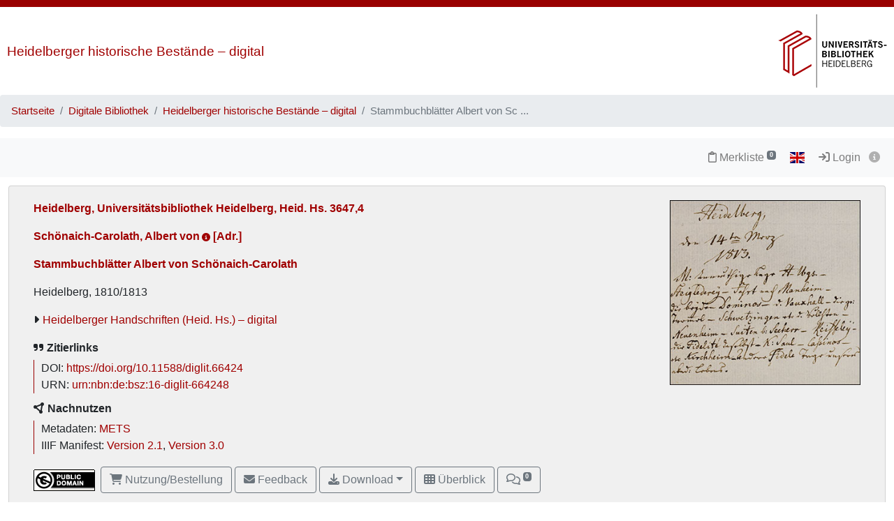

--- FILE ---
content_type: text/html; charset=utf-8
request_url: https://digi.ub.uni-heidelberg.de/diglit/heidhs3647-4?ui_lang=ger
body_size: 6492
content:




<!DOCTYPE html>
<html lang="de" > <!-- debug:  -->
<head>
  <meta charset="UTF-8">
  <title>Heidelberg, Universitätsbibliothek Heidelberg, Heid. Hs. 3647,4 Schönaich-Carolath, Albert von [Adr.]: Stammbuchblätter Albert von Schönaich-Carolath (Heidelberg, 1810/1813)</title>
  <meta name="viewport" content="width=device-width, initial-scale=1, shrink-to-fit=no">

  <link rel="canonical" href="https://digi.ub.uni-heidelberg.de/diglit/heidhs3647-4">
  <link rel="alternate" href="https://digi.ub.uni-heidelberg.de/diglit/heidhs3647-4/mets" type="application/xml" title="METS">
  <link rel="schema.DC" href="http://purl.org/dc/elements/1.1/">
  <link rel="schema.DCTERMS" href="http://purl.org/dc/terms/">
  <meta name="DC.creator" content="Schönaich-Carolath, Albert von [Adr.]">
  <meta name="DC.date" content="1810/1813">
  <meta name="DC.hasFormat" content="https://digi.ub.uni-heidelberg.de/diglit/iiif/heidhs3647-4/manifest.json">
  <meta name="DC.identifier" content="https://digi.ub.uni-heidelberg.de/diglit/heidhs3647-4">
  <meta name="DC.identifier" content="urn:nbn:de:bsz:16-diglit-664248">
  <meta name="DC.identifier" content="https://doi.org/10.11588/diglit.66424">
  <meta name="DC.isPartOf" content="Heidelberger Handschriften (Heid. Hs.) – digital">
  <meta name="DC.isPartOf" content="UBHD">
  <meta name="DC.isPartOf" content="Handschriften">
  <meta name="DC.isPartOf" content="Heidelberger historische Bestände — digital: Heidelberger Handschriften (Heid. Hs.)">
  <meta name="DC.language" content="de">
  <meta name="DC.rights" content="http://creativecommons.org/publicdomain/mark/1.0/deed.de">
  <meta name="DC.title" content="Heidelberg, Universitätsbibliothek Heidelberg, Heid. Hs. 3647,4: Stammbuchblätter Albert von Schönaich-Carolath">
  <meta name="DC.type" content="Manuscript">
  <meta name="DCTERMS.issued" content="1810/1813">
  

  <meta name="description" content="Schönaich-Carolath, Albert von [Adr.]: Stammbuchblätter Albert von Schönaich-Carolath; Universitätsbibliothek Heidelberg">
  <meta name="robots" content="index">
  <meta name="robots" content="follow">
  <meta name="revisit-after" content="3 months">
  <meta name="rating" content="General">
  <link rel="SHORTCUT ICON" href="/favicon.ico" type="image/x-icon">
  <meta http-equiv="Content-Style-Type" content="text/css">
  <meta http-equiv="Content-Script-Type" content="text/javascript">
  <script src="//www.ub.uni-heidelberg.de/cdn/jquery/3.7.1/jquery.min.js"></script>
  <link href="//www.ub.uni-heidelberg.de/cdn/bootstrap/4.5.3/css/bootstrap.min.css" rel="stylesheet"/>
  <link href="//www.ub.uni-heidelberg.de/cdn/font-awesome/6.5.2/css/all.min.css" rel="stylesheet"/>
  <link href="//www.ub.uni-heidelberg.de/cdn/flag-icon/1.0.0/flag-icon.css" rel="stylesheet"/>
  <link rel="stylesheet" href="//www.ub.uni-heidelberg.de/cdn/owl-carousel/2.2.1/assets/owl.carousel.min.css">
  <link rel="stylesheet" href="//www.ub.uni-heidelberg.de/cdn/owl-carousel/2.2.1/assets/owl.theme.default.min.css">
  <link rel="stylesheet" href="/diglit_pub/css/ubhd3.min.css">
  <link rel="stylesheet" href="/diglit_pub/css/tei.min.css">

  <script src="//www.ub.uni-heidelberg.de/cdn/semtonotes/0.2.6/semtonotes.js"></script>
  <link rel="stylesheet" href="//www.ub.uni-heidelberg.de/cdn/heiImageViewer/heiImageViewer.css">
  <script src="//www.ub.uni-heidelberg.de/cdn/heiImageViewer/heiImageViewer.iife.js"></script>

</head>
<body data-project="heidhs3647-4" data-collection="35">
<span class="Z3988" title="ctx_ver=Z39.88-2004&amp;rft_id=https://digi.ub.uni-heidelberg.de/diglit/heidhs3647-4&amp;rft_id=info%3Adoi%2F10.11588%2Fdiglit.66424&amp;rft_val_fmt=info%3Aofi%2Ffmt%3Akev%3Amtx%3Abook&amp;rft.genre=book&amp;rft.btitle=Heidelberg%2C%20Universit%C3%A4tsbibliothek%20Heidelberg%2C%20Heid.%20Hs.%203647%2C4%3A%20Stammbuchbl%C3%A4tter%20Albert%20von%20Sch%C3%B6naich-Carolath&amp;rft.au=Sch%C3%B6naich-Carolath%2C%20Albert%20von%20%5BAdr.%5D&amp;rft.date=1810%2F1813&amp;rft.place=Heidelberg&amp;rft.tpages=&amp;rft_val_fmt=info:ofi/fmt:kev:mtx:dc&amp;rft.identifier=https%3A%2F%2Fdoi.org%2F10.11588%2Fdiglit.66424&amp;rft.rights=Public%20Domain%20Mark"></span>



    <div class="container-fluid p-0">
      <div class="row no-gutters d-print-none">
         <div class="col-12 rotstreif">
         </div>
      </div>
      <div class="row no-gutters">
        <div id="headerbild-links" class="col-12 col-md-6" style="margin-top: 50px;"><div><a href="https://www.ub.uni-heidelberg.de/helios/digi/digilit.html">Heidelberger historische Bestände&nbsp;&ndash; digital</a></div></div>
	<div id="headerbild-rechts" class="col-12 col-md-6"><div><a href="https://www.ub.uni-heidelberg.de"><img class="d-lg-none" alt="Universitätsbibliothek Heidelberg" src="/diglit_pub/header_ub_hd_klein_schmal.png"><img class="d-none d-lg-inline" alt="Universitätsbibliothek Heidelberg" src="/diglit_pub/logo_ub.png"></a></div></div>
      </div>
    </div>
        <div class="container-fluid p-0">
      <nav aria-label="breadcrumb">
        <ol class="breadcrumb">
          <li class="breadcrumb-item"><a href="https://www.ub.uni-heidelberg.de">Startseite</a></li>
          <li class="breadcrumb-item"><a href="https://www.ub.uni-heidelberg.de/helios/Welcome.html">Digitale Bibliothek</a></li>
          
          <li class="breadcrumb-item"><a href="https://www.ub.uni-heidelberg.de/helios/digi/digilit.html">Heidelberger historische Bestände – digital</a></li>
          
          <li class="breadcrumb-item active" aria-current="page">Stammbuchblätter Albert von Sc ...</li>
       </ol>
      </nav>
    </div>
    


    <div class="sticky-top">
      <nav class="navbar navbar-expand-lg navbar-light bg-light p-2">
        <span class="navbar-brand d-lg-none"><!----></span>
        <button class="navbar-toggler" type="button" data-toggle="collapse" data-target="#menuContent" aria-controls="menuContent" aria-expanded="false" aria-label="Toggle navigation">
          <span class="navbar-toggler-icon"></span>
        </button>

        <div class="collapse navbar-collapse flex-row flex-wrap ml-lg-0 ml-2" id="menuContent">
          

          
          <ul class="navbar-nav mr-auto ml-1">
            
          </ul>
          

          <ul class="navbar-nav ml-auto">
            
            <li class="nav-item">
              <a class="nav-link" href="/diglit/leuchtpult?sid=be2728c90b96c415539c39b667abc4f9" title="Zur Merkliste"><span class="fa-regular fa-clipboard"></span> Merkliste<span style="white-space: nowrap;"> <sup><span class="badge badge-secondary bookmarkCount">0</span></sup></span></a>
            </li>
            
            
            <li id="langswitch" class="nav-item pl-0 mr-1 ml-lg-1">
              <a class="nav-link" href="https://digi.ub.uni-heidelberg.de/diglit/heidhs3647-4?ui_lang=eng" title="English"><span class="flag-icon flag-icon-gb"></span></a>
            </li>
            
            <li class="nav-item mr-1">
            
              <a class="nav-link d-inline-block" href="https://digi.ub.uni-heidelberg.de/cgi-bin/login?sid=be2728c90b96c415539c39b667abc4f9" title="Login"><span class="fa fa-sign-in"></span> Login</a>
            
              <a id="logininfo" class="nav-link d-inline-block pl-0" href="#"><span class="fa fa-info-circle"></span></a>
            </li>
          </ul>
        </div>
      </nav>

      
    </div>

  


  <div class="container-fluid p-1 mt-2 ubhd3-page-main-container"><!-- Container Hauptinhalt/Anno -->
    <div class="row no-gutters">
      <div id="columns_content" class="col-12 col-lg-9 p-0"><!-- Hauptinhalt -->
        <div class="intropanel card ml-2 mr-2">
          <div class="card-body">
            <div class="container-fluid">
              <div class="row">
                <div class="introinfo col-12 col-md-9">
                
                  <div class="introhigh"><p id="signatur">Heidelberg, Universitätsbibliothek Heidelberg, Heid. Hs. 3647,4</p></div>
                
                  <div class="introhigh"><p id="author_editor">Schönaich-Carolath, Albert von<a href='https://d-nb.info/gnd/1073326977' target='_blank' class='ibutton'><i class='fa fa-info-circle' style='font-size: 12px;'></i></a> [Adr.] </p></div>
                  <div class="introhigh"><p id="title_subtitle">Stammbuchblätter Albert von Schönaich-Carolath</p></div>
                  <p id="publ_place_date">Heidelberg, 1810/1813</p>
                  
                  
                  
                  
                  <div style="font-size: 0.8em; margin-bottom: 10px;">
                    
                    
                  </div>
                  
                  
                  
                  <ul class="introlinks">
                    <!-- 1. Startseite des Bandes (entfällt hier) -->
                    <!-- 2. Alle zugehörigen Bände -->
                    
                    <!-- 3. Bibliographische Information -->
                    
                    <!-- 4. Wissenschaftliche Beschreibung -->
                    
                    <!-- 5. sonstige Links -->
                    
                    <!-- 6. Sammlungsurl -->
                    <li><span class="fa fa-caret-right"></span><a href="http://www.ub.uni-heidelberg.de/helios/digi/heidhs.html">Heidelberger Handschriften (Heid. Hs.) – digital</a></li>
                  </ul>
                  

                  <div id="purlmodal" class="modal fade">
                    <div class="modal-dialog">
                      <div class="modal-content">
                        <div class="modal-header">
                          <h5 class="modal-title">Zitieren dieses Bandes</h5>
                          <button type="button" class="close" data-dismiss="modal"><span aria-hidden="true">&times;</span><span class="sr-only">Schließen</span></button>
                        </div>
                        <div class="modal-body">
                          Bitte zitieren Sie diesen Band, indem Sie folgende Adresse (URL)/folgende DOI benutzen:
                          <div class="purlmodalurl">https://doi.org/10.11588/diglit.66424</div>
                          <span style="font-size: 90%">Zum Kopieren bitte URL anklicken.</span>
                        </div>
                        <div class="modal-footer">
                          <button type="button" class="btn btn-primary" data-dismiss="modal">Schließen</button>
                        </div>
                      </div>
                    </div>
                  </div>

                  <strong><span class="fa-solid fa-quote-right"></span> Zitierlinks</strong>
                  <p class="purlcont">
                  
                    <span class="purlmodallink">DOI:</span> <span class="purl">https://doi.org/10.11588/diglit.66424</span>
                  
                    <br>

                    <span class="urnmodallink">URN:</span> <span class="urn">urn:nbn:de:bsz:16-diglit-664248</span>
                  </p>

                  

                  <strong><span class="fa-solid fa-circle-nodes"></span> Nachnutzen</strong>
                  <p class="purlcont">
                    Metadaten: <a href="https://digi.ub.uni-heidelberg.de/diglit/heidhs3647-4/mets" target="_blank">METS</a>
                    <br>IIIF Manifest: <a href="https://digi.ub.uni-heidelberg.de/diglit/iiif/heidhs3647-4/manifest" target="_blank">Version 2.1</a>, <a href="https://digi.ub.uni-heidelberg.de/diglit/iiif3/heidhs3647-4/manifest" target="_blank">Version 3.0</a>
                  </p>

                  <div class="booktext mt-2">
                  
                    
                  
                    
                  
                    
                  
                    
                  
                  </div>
                </div><!-- ./introinfo -->

                
                <div class="col-12 col-md-3" id="introcover"><a href="/diglit/heidhs3647-4/0001/info,thumbs,image"><img alt="Introimage" class="img-responsive" src="https://digi.ub.uni-heidelberg.de/diglitData/introimage/heidhs3647-4.jpg" /></a></div>
                
              </div>
            </div>

            <div class="container-fluid mt-2">
              <div class="row">
                <div id="buttonleiste" class="col-12">
                
                  <a href="http://creativecommons.org/publicdomain/mark/1.0/deed.de"><img alt="Lizenz: Public Domain Mark" title="Lizenz: Public Domain Mark" src="https://i.creativecommons.org/p/mark/1.0/88x31.png"></a>&nbsp;
                  <a class="btn btn-outline-secondary" href="https://www.ub.uni-heidelberg.de/helios/digi/nutzung/Welcome.html"><span class="fa fa-shopping-cart"></span> Nutzung/Bestellung</a>
		

                  <button class="btn btn-outline-secondary" onClick="$('#email').modal();" title="Feedback"><span class="fa fa-envelope"></span> Feedback</button>

                
                  
                  <div class="btn-group hidden-print">
                    <button class="btn btn-outline-secondary dropdown-toggle" type="button" id="dropdownDownload" data-toggle="dropdown"><span class="fa fa-download"></span> Download</span></button>
                    <div class="dropdown-menu dropdown-menu-right" role="menu" aria-labelledby="dropdownDownload">
                     
                      <a class="dropdown-item" tabindex="-1" href="https://digi.ub.uni-heidelberg.de/diglit/heidhs3647-4/download.pdf"><span class="fa-regular fa-file-pdf"></span> normal, 9051 kB</a>
                      <a class="dropdown-item" tabindex="-1" href="https://digi.ub.uni-heidelberg.de/diglit/heidhs3647-4/download-zoom3.pdf"><span class="fa-regular fa-file-pdf"></span> groß, 35 MB</a>
                     
                    </div>
                  </div>
                  

                  <a href="/diglit/heidhs3647-4/0001/info,thumbs,image" class="btn btn-outline-secondary" title="Überblick"><span class="fa fa-th"></span> Überblick</a>

                  

                

                
                  <a class="annobutton btn btn-outline-secondary" href="#col_anno" title="Annotationen" role="button"><span style="white-space: nowrap;"><span class="fa-regular fa-comments"></span> <sup><span class="badge annoNumber"></span></sup></span></a>
                
                </div>
              </div>

              <div class="row">
                <div class="col-12" id="anno-hint-landing">Zu den Einzelseiten dieses Faksimiles gibt es <span></span> Annotationen. Einzelne Seiten mit Annotationen sind im "Überblick" durch das Symbol <span class="fa fa-comments-o"></span> gekennzeichnet.<div><a href="#anno-hint-list" id="anno-hint-toggle">Liste der Annotationen</a><ul id="anno-hint-list"></ul></div></div>
              </div>

              <div class="row">
                <div class="col-12" id="morelikethis-landing"><a href="#morelikethis-list" id="morelikethis-toggle">Das könnte Sie auch interessieren…</a> <sup>(beta)</sup><ul id="morelikethis-list"></ul>
                </div>
              </div>
	    </div>

          </div><!-- card-body -->
        </div><!-- card -->
        <div style="padding: 0 1.25em;">
          <div class="container-fluid mt-4">
      
            <div class="row">
              <div class="col-12 mt-2">
                <form id="sprung-zur-seite" action="/diglit/heidhs3647-4/0001" method="get" style="max-width: 25em;">
                  <input name="navmode" type="hidden" value="struct"><input name="action" type="hidden" value="pagesearch">
                  <div class="input-group">
                    <div class="input-group-prepend"><button type="submit" class="btn btn-outline-secondary">Seite&nbsp;&nbsp;<span class="fa fa-share"></span></button></div>
                    <input name="page_query" type="text" value="" class="form-control" placeholder=" z.B. 12v, 20r ">
                  </div>
                </form>

                        

              </div>
            </div>
      
      

      

      

      
            <div class="row">
              <div class="col-12 mt-4">
                <h2>Inhalt</h2>
                


	<ul class="struct_level0">
	
		<li data-type="chapter">
			<a  href='https://digi.ub.uni-heidelberg.de/diglit/heidhs3647-4/0003'>
				<span style='color:#666'></span>
				Bl. 1-53<span style='color:#666'>  </span>
			</a>
			

			
                        
			
		</li>
	
		<li data-type="chapter">
			<a  href='https://digi.ub.uni-heidelberg.de/diglit/heidhs3647-4/0109'>
				<span style='color:#666'></span>
				Schatulle<span style='color:#666'>  </span>
			</a>
			

			
                        
			
		</li>
	
		<li data-type="chapter">
			<a  href='https://digi.ub.uni-heidelberg.de/diglit/heidhs3647-4/0117'>
				<span style='color:#666'></span>
				Maßstab / Farbkeil<span style='color:#666'>  </span>
			</a>
			

			
                        
			
		</li>
	
	</ul>



              </div>
            </div>
      

      
          </div>
        </div>
      </div><!-- Ende Spalte Hauptinhalt -->

      <div id="column_anno" class="col-12 col-lg-3 p-0" style="border-left: 2px solid #A0A0A0;"><!-- Annospalte -->
            <div class="d-flex col-head col-headanno">
        
        <div class="pl-1 d-none d-lg-block col-wider"><a href="#" title="Vergrößern"><span class="fa fa-chevron-left"></span></a></div>
	<div class="d-none d-lg-block col-smaller">&nbsp;<a href="#" title="Verkleinern"><span class="fa fa-chevron-right"></span></a></div>
	
        <div class="flex-fill ml-2" style="font-variant: small-caps;">Annotationen</div>
        <div class="pr-1 col-close"><a href="#col_anno" title="Schließen"><span aria-hidden="true" class="fa fa-times"></span></a></div>
        
      </div>

        <div style="overflow-y: scroll; height: 100vh;">
        
          <div id="annotationsblock"></div>
        
        </div>
      </div><!-- Ende Annospalte -->
    </div>
  </div>

  <div class="container-fluid p-2">
    <div class="row no-gutters">
      <div class="col-12 col-md-12 text-center">
        <div id="publikationsdatum"><a href="https://www.ub.uni-heidelberg.de/helios/digi/dwork.html"><img src="/diglit_pub/ubdwork.png" alt="DWork by UB Heidelberg"></a>&nbsp;<!--<a href="https://www.ub.uni-heidelberg.de/allg/Mitarbeiter/it-kolleginnen.html" target="_blank"><img src="https://www.ub.uni-heidelberg.de/bilder/service/it-kolleginnen-gesucht.svg" style="height: 42px; margin-top: 11px; margin-left: 5px;"></a>-->&nbsp;&nbsp;Online seit 19.12.2023.</div>
      </div>
    </div><!-- row -->
  </div>

  <div id="email" class="modal fade">
    <div class="modal-dialog">
        <div class="modal-content">
            <div class="modal-header">
                <h5 class="modal-title">Feedback</h5>
                <button type="button" class="close" data-dismiss="modal"><span aria-hidden="true">&times;</span><span class="sr-only">Schließen</span></button>
            </div>
            <div class="modal-body">

                        <form action="/diglit/heidhs3647-4/0001" method="POST">

                            <p>Wir freuen uns über Ihre Fragen und Anregungen.</p>
                            <input type="hidden" name="feedback" value="1">
                            <input type="hidden" name="sid" value="be2728c90b96c415539c39b667abc4f9">
                            <div class="form-group">
                                <label for="email_fromf">Absender</label>
                                <input class="form-control" placeholder="Wenn Antwort gewünscht, bitte Mailadresse eingeben." type="email" id="email_fromf" name="email_from" value="">
                                <div class="email_check"><textarea name="email_check"></textarea></div>
                            </div>
                            <div class="form-group">
                                <label for="email_subjectf">Feedback</label>
                                <textarea class="form-control" id="email_subjectf" name="email_subject"></textarea>
                            </div>
                            <div class="mail_error alert-danger p-1" style="display: none;"></div>
                            <div style="display: flex; gap: 10px; justify-content: space-between; align-items: center;">
                              <div class="mail_captcha p-1"></div>
                              <div class="input-group" style="width: 10em;">
                                <input id="email_captcha" type="text" class="form-control" placeholder="" aria-label="Captcha" name="email_captcha">
                                <div class="input-group-append"><button id="captcha" class="btn btn-outline-secondary"><span class="fa fa-refresh"></span></button></div>
                              </div>
                            </div>
                            <div class="captcha_hinweis">Um eine Nachricht verschicken zu können, tragen Sie bitte den angezeigten Kontrolltext in das Textfeld rechts ein.</div>
                            <div class="modal-footer">
                                <button type="button" class="btn btn-outline-secondary" data-dismiss="modal">Schließen</button>
                                <button id="sendmail" type="submit" class="btn btn-primary">Absenden</button>
                            </div>
                        </form>
            </div>
        </div>
    </div>
</div>



  <div class="container-fluid">
    <div class="row no-gutters">
      <div class="col-6 offset-3" id="footer"><!-- Balken unten --></div>
    </div>
    <div class="row no-gutters">
      <div class="col-12">
        <div id="footer-partnerlogos"><div class="row">
  <div id="footerbild" class="col-12">
  </div>
</div>
</div>
      </div>
    </div>
    <div class="row no-gutters">
      <div class="col-12 copyright">Letzte Aktualisierung&nbsp;12.12.2025&nbsp;&nbsp; &copy;&nbsp;Universitätsbibliothek Heidelberg&nbsp;&nbsp;&nbsp;<a href="https://www.ub.uni-heidelberg.de/cgi-bin/mail.cgi?ub"><span class="fa fa-envelope"></span></a>&nbsp;&nbsp;<a href="https://www.ub.uni-heidelberg.de/wir/impressum.html">Impressum</a></div>
    </div><!-- row -->
  </div><!-- Container-fluid -->
  <script type='module'>
    import { MorelikethisClient } from 'https://digi.ub.uni-heidelberg.de/Suchindex/htdocs/morelikethis.js';
    const mlt = new MorelikethisClient('https://digi.ub.uni-heidelberg.de/Suchindex/cgi-bin/morelikethis.cgi?fl=meta_title_txt,text_ocr_ft');
    mlt.result = $('#morelikethis-list');
    mlt.get('https://digi.ub.uni-heidelberg.de/diglit/heidhs3647-4');
  </script>

  <script>
    window._digiCurrentView = 'VIEW_PROJECT_LANDING';
    $(function() {
      const sid = 'be2728c90b96c415539c39b667abc4f9'
      const {protocol, hostname, pathname} = window.location
      const opts = {
        $el: 'html',
        api: {
          endpoint: `${protocol}//${hostname}/diglit/`,
          endpointLogin: `https://digi.ub.uni-heidelberg.de/cgi-bin/login?sid=${sid}`,
          endpointAnno: 'https://anno.ub.uni-heidelberg.de/',
          endpointEditionen: 'https://digi.ub.uni-heidelberg.de/editionService',
          hostname: 'digi.ub.uni-heidelberg.de',
          pathname: 'diglit',
          sid,
        },
        tei: {
          refhighlight: null,
          target: 'diglit|sammlung35|heidhs3647-4|0000|'
        },
        hasTei: false,
        persUrl: 'https://digi.ub.uni-heidelberg.de/diglit/heidhs3647-4',
        loginId: '',
        pagename: '0000',
        urn: 'https://www.ub.uni-heidelberg.de/helios/kataloge/urn.html?urn=urn:nbn:de:bsz:16-diglit-664248',
        doi: '10.11588/diglit.66424',
        sid: 'be2728c90b96c415539c39b667abc4f9',
        projectname: 'heidhs3647-4',
        purlId: '',
        annoCollection: 'diglit',
        annoRegisterUrl: 'https://www.ub.uni-heidelberg.de/Englisch/service/annotationsrechte-account.html',
        annoRequestUrl: 'https://anno.ub.uni-heidelberg.de/annotationsrechte-bestellung.html',
        lang_639_2B: 'de',
        digipath: 'diglit',
      }
      window.app = new DigiLanding(opts)
      window.app.init()
    })
  </script>


  <script src="//www.ub.uni-heidelberg.de/cdn/xrx-utils/latest/xrx-utils.js"></script>
  <script src="//www.ub.uni-heidelberg.de/cdn/popper/latest/popper.min.js"></script>
  <script src="//www.ub.uni-heidelberg.de/cdn/bootstrap/4.5.3/js/bootstrap.min.js"></script>
  <script src="//www.ub.uni-heidelberg.de/cdn/handlebars/latest/handlebars.min.js"></script>
  <script src="/diglit_pub/bundle.min.js"></script>
  <script>DigiLayout.init('ger')</script>




<!-- BEGIN anno-frontend-block -->
  <script src="//www.ub.uni-heidelberg.de/cdn/authorities-client/latest/authorities-client.js"></script>
  <script src="//www.ub.uni-heidelberg.de/cdn/xrx-vue/latest/xrx-vue.js"></script>
  <script src="//www.ub.uni-heidelberg.de/cdn/quill/1.3.7/quill.js"></script>
  <script src="//www.ub.uni-heidelberg.de/cdn/axios/0.19.2/axios.js"></script>
  <script src="//www.ub.uni-heidelberg.de/cdn/anno-frontend/latest/anno-frontend.prod.js"></script>
  <script src="//www.ub.uni-heidelberg.de/cdn/anno-frontend/latest/plugin.sanitize-html.js"></script>
<!-- ENDOF anno-frontend-block -->
<!-- BEGIN anno-snippets-block -->
  
  <script type="module" src="/diglit_pub/anno-snippet-frontend.min.js"></script>
<!-- ENDOF anno-snippets-block -->


</body>
</html>

